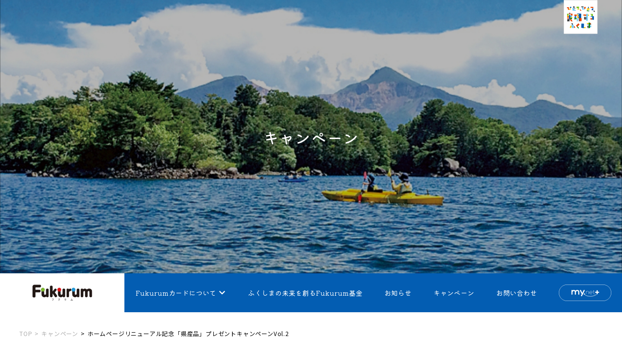

--- FILE ---
content_type: text/html; charset=UTF-8
request_url: https://fukurum.jp/campaign/661
body_size: 36194
content:
<!doctype html>
<html lang="ja">
<head>
<!-- Google Tag Manager -->
<script>(function(w,d,s,l,i){w[l]=w[l]||[];w[l].push({'gtm.start':
new Date().getTime(),event:'gtm.js'});var f=d.getElementsByTagName(s)[0],
j=d.createElement(s),dl=l!='dataLayer'?'&l='+l:'';j.async=true;j.src=
'https://www.googletagmanager.com/gtm.js?id='+i+dl;f.parentNode.insertBefore(j,f);
})(window,document,'script','dataLayer','GTM-PCZJ9FP');</script>
<!-- End Google Tag Manager -->
<meta charset="utf-8">
<meta name="viewport" content="width=device-width,initial-scale=1">
<meta name="format-detection" content="telephone=no">
<link rel="shortcut icon" href="https://fukurum.jp/wp-content/themes/fukurum/img/fav.ico">
<link rel="icon" href="https://fukurum.jp/wp-content/themes/fukurum/img/fav.ico">

<link href="https://use.fontawesome.com/releases/v5.9.0/css/all.css" rel="stylesheet">
<script src="https://ajax.googleapis.com/ajax/libs/jquery/1.11.0/jquery.min.js"></script>
<script type="text/javascript" src="https://cdn.jsdelivr.net/npm/slick-carousel@1.8.1/slick/slick.min.js"></script>
<!--[if lt IE 9]><script src="js/html5shiv.js"></script><![endif]-->
<script type="text/javascript" src="https://fukurum.jp/wp-content/themes/fukurum/js/common.js"></script>
<script type="text/javascript" src="https://fukurum.jp/wp-content/themes/fukurum/js/index.js"></script>
<title>ホームページリニューアル記念「県産品」プレゼントキャンペーンVol.2 | Fukurumカード website</title>

		<!-- All in One SEO 4.9.3 - aioseo.com -->
	<meta name="description" content="ホームページリニューアルを記念して、福島県自慢の県産品をプレゼント！ 第２弾は、浪江町にある酒蔵「鈴木酒造店」" />
	<meta name="robots" content="max-image-preview:large" />
	<link rel="canonical" href="https://fukurum.jp/campaign/661" />
	<meta name="generator" content="All in One SEO (AIOSEO) 4.9.3" />
		<meta property="og:locale" content="ja_JP" />
		<meta property="og:site_name" content="Fukurumカード website |" />
		<meta property="og:type" content="article" />
		<meta property="og:title" content="ホームページリニューアル記念「県産品」プレゼントキャンペーンVol.2 | Fukurumカード website" />
		<meta property="og:description" content="ホームページリニューアルを記念して、福島県自慢の県産品をプレゼント！ 第２弾は、浪江町にある酒蔵「鈴木酒造店」" />
		<meta property="og:url" content="https://fukurum.jp/campaign/661" />
		<meta property="og:image" content="https://fukurum.jp/wp-content/uploads/2021/08/ogp.png" />
		<meta property="og:image:secure_url" content="https://fukurum.jp/wp-content/uploads/2021/08/ogp.png" />
		<meta property="og:image:width" content="1200" />
		<meta property="og:image:height" content="600" />
		<meta property="article:published_time" content="2021-09-10T03:53:43+00:00" />
		<meta property="article:modified_time" content="2021-10-01T08:28:06+00:00" />
		<meta name="twitter:card" content="summary_large_image" />
		<meta name="twitter:title" content="ホームページリニューアル記念「県産品」プレゼントキャンペーンVol.2 | Fukurumカード website" />
		<meta name="twitter:description" content="ホームページリニューアルを記念して、福島県自慢の県産品をプレゼント！ 第２弾は、浪江町にある酒蔵「鈴木酒造店」" />
		<meta name="twitter:image" content="https://fukurum.jp/wp-content/uploads/2021/08/ogp.png" />
		<script type="application/ld+json" class="aioseo-schema">
			{"@context":"https:\/\/schema.org","@graph":[{"@type":"BreadcrumbList","@id":"https:\/\/fukurum.jp\/campaign\/661#breadcrumblist","itemListElement":[{"@type":"ListItem","@id":"https:\/\/fukurum.jp#listItem","position":1,"name":"\u30db\u30fc\u30e0","item":"https:\/\/fukurum.jp","nextItem":{"@type":"ListItem","@id":"https:\/\/fukurum.jp\/campaign#listItem","name":"\u30ad\u30e3\u30f3\u30da\u30fc\u30f3"}},{"@type":"ListItem","@id":"https:\/\/fukurum.jp\/campaign#listItem","position":2,"name":"\u30ad\u30e3\u30f3\u30da\u30fc\u30f3","item":"https:\/\/fukurum.jp\/campaign","nextItem":{"@type":"ListItem","@id":"https:\/\/fukurum.jp\/campaign\/661#listItem","name":"\u30db\u30fc\u30e0\u30da\u30fc\u30b8\u30ea\u30cb\u30e5\u30fc\u30a2\u30eb\u8a18\u5ff5\u300c\u770c\u7523\u54c1\u300d\u30d7\u30ec\u30bc\u30f3\u30c8\u30ad\u30e3\u30f3\u30da\u30fc\u30f3Vol.2"},"previousItem":{"@type":"ListItem","@id":"https:\/\/fukurum.jp#listItem","name":"\u30db\u30fc\u30e0"}},{"@type":"ListItem","@id":"https:\/\/fukurum.jp\/campaign\/661#listItem","position":3,"name":"\u30db\u30fc\u30e0\u30da\u30fc\u30b8\u30ea\u30cb\u30e5\u30fc\u30a2\u30eb\u8a18\u5ff5\u300c\u770c\u7523\u54c1\u300d\u30d7\u30ec\u30bc\u30f3\u30c8\u30ad\u30e3\u30f3\u30da\u30fc\u30f3Vol.2","previousItem":{"@type":"ListItem","@id":"https:\/\/fukurum.jp\/campaign#listItem","name":"\u30ad\u30e3\u30f3\u30da\u30fc\u30f3"}}]},{"@type":"Organization","@id":"https:\/\/fukurum.jp\/#organization","name":"Fukurum\u30ab\u30fc\u30c9 website","url":"https:\/\/fukurum.jp\/"},{"@type":"WebPage","@id":"https:\/\/fukurum.jp\/campaign\/661#webpage","url":"https:\/\/fukurum.jp\/campaign\/661","name":"\u30db\u30fc\u30e0\u30da\u30fc\u30b8\u30ea\u30cb\u30e5\u30fc\u30a2\u30eb\u8a18\u5ff5\u300c\u770c\u7523\u54c1\u300d\u30d7\u30ec\u30bc\u30f3\u30c8\u30ad\u30e3\u30f3\u30da\u30fc\u30f3Vol.2 | Fukurum\u30ab\u30fc\u30c9 website","description":"\u30db\u30fc\u30e0\u30da\u30fc\u30b8\u30ea\u30cb\u30e5\u30fc\u30a2\u30eb\u3092\u8a18\u5ff5\u3057\u3066\u3001\u798f\u5cf6\u770c\u81ea\u6162\u306e\u770c\u7523\u54c1\u3092\u30d7\u30ec\u30bc\u30f3\u30c8\uff01 \u7b2c\uff12\u5f3e\u306f\u3001\u6d6a\u6c5f\u753a\u306b\u3042\u308b\u9152\u8535\u300c\u9234\u6728\u9152\u9020\u5e97\u300d","inLanguage":"ja","isPartOf":{"@id":"https:\/\/fukurum.jp\/#website"},"breadcrumb":{"@id":"https:\/\/fukurum.jp\/campaign\/661#breadcrumblist"},"image":{"@type":"ImageObject","url":"https:\/\/fukurum.jp\/wp-content\/uploads\/2021\/09\/c4d196d57c41cacac111c358b2764471.jpg","@id":"https:\/\/fukurum.jp\/campaign\/661\/#mainImage","width":910,"height":1134},"primaryImageOfPage":{"@id":"https:\/\/fukurum.jp\/campaign\/661#mainImage"},"datePublished":"2021-09-10T12:53:43+09:00","dateModified":"2021-10-01T17:28:06+09:00"},{"@type":"WebSite","@id":"https:\/\/fukurum.jp\/#website","url":"https:\/\/fukurum.jp\/","name":"Fukurum\u30ab\u30fc\u30c9 website","inLanguage":"ja","publisher":{"@id":"https:\/\/fukurum.jp\/#organization"}}]}
		</script>
		<!-- All in One SEO -->

<link rel='dns-prefetch' href='//stats.wp.com' />
<link rel='preconnect' href='//c0.wp.com' />
<link rel="alternate" title="oEmbed (JSON)" type="application/json+oembed" href="https://fukurum.jp/wp-json/oembed/1.0/embed?url=https%3A%2F%2Ffukurum.jp%2Fcampaign%2F661" />
<link rel="alternate" title="oEmbed (XML)" type="text/xml+oembed" href="https://fukurum.jp/wp-json/oembed/1.0/embed?url=https%3A%2F%2Ffukurum.jp%2Fcampaign%2F661&#038;format=xml" />
<style id='wp-img-auto-sizes-contain-inline-css' type='text/css'>
img:is([sizes=auto i],[sizes^="auto," i]){contain-intrinsic-size:3000px 1500px}
/*# sourceURL=wp-img-auto-sizes-contain-inline-css */
</style>
<style id='wp-emoji-styles-inline-css' type='text/css'>

	img.wp-smiley, img.emoji {
		display: inline !important;
		border: none !important;
		box-shadow: none !important;
		height: 1em !important;
		width: 1em !important;
		margin: 0 0.07em !important;
		vertical-align: -0.1em !important;
		background: none !important;
		padding: 0 !important;
	}
/*# sourceURL=wp-emoji-styles-inline-css */
</style>
<style id='wp-block-library-inline-css' type='text/css'>
:root{--wp-block-synced-color:#7a00df;--wp-block-synced-color--rgb:122,0,223;--wp-bound-block-color:var(--wp-block-synced-color);--wp-editor-canvas-background:#ddd;--wp-admin-theme-color:#007cba;--wp-admin-theme-color--rgb:0,124,186;--wp-admin-theme-color-darker-10:#006ba1;--wp-admin-theme-color-darker-10--rgb:0,107,160.5;--wp-admin-theme-color-darker-20:#005a87;--wp-admin-theme-color-darker-20--rgb:0,90,135;--wp-admin-border-width-focus:2px}@media (min-resolution:192dpi){:root{--wp-admin-border-width-focus:1.5px}}.wp-element-button{cursor:pointer}:root .has-very-light-gray-background-color{background-color:#eee}:root .has-very-dark-gray-background-color{background-color:#313131}:root .has-very-light-gray-color{color:#eee}:root .has-very-dark-gray-color{color:#313131}:root .has-vivid-green-cyan-to-vivid-cyan-blue-gradient-background{background:linear-gradient(135deg,#00d084,#0693e3)}:root .has-purple-crush-gradient-background{background:linear-gradient(135deg,#34e2e4,#4721fb 50%,#ab1dfe)}:root .has-hazy-dawn-gradient-background{background:linear-gradient(135deg,#faaca8,#dad0ec)}:root .has-subdued-olive-gradient-background{background:linear-gradient(135deg,#fafae1,#67a671)}:root .has-atomic-cream-gradient-background{background:linear-gradient(135deg,#fdd79a,#004a59)}:root .has-nightshade-gradient-background{background:linear-gradient(135deg,#330968,#31cdcf)}:root .has-midnight-gradient-background{background:linear-gradient(135deg,#020381,#2874fc)}:root{--wp--preset--font-size--normal:16px;--wp--preset--font-size--huge:42px}.has-regular-font-size{font-size:1em}.has-larger-font-size{font-size:2.625em}.has-normal-font-size{font-size:var(--wp--preset--font-size--normal)}.has-huge-font-size{font-size:var(--wp--preset--font-size--huge)}.has-text-align-center{text-align:center}.has-text-align-left{text-align:left}.has-text-align-right{text-align:right}.has-fit-text{white-space:nowrap!important}#end-resizable-editor-section{display:none}.aligncenter{clear:both}.items-justified-left{justify-content:flex-start}.items-justified-center{justify-content:center}.items-justified-right{justify-content:flex-end}.items-justified-space-between{justify-content:space-between}.screen-reader-text{border:0;clip-path:inset(50%);height:1px;margin:-1px;overflow:hidden;padding:0;position:absolute;width:1px;word-wrap:normal!important}.screen-reader-text:focus{background-color:#ddd;clip-path:none;color:#444;display:block;font-size:1em;height:auto;left:5px;line-height:normal;padding:15px 23px 14px;text-decoration:none;top:5px;width:auto;z-index:100000}html :where(.has-border-color){border-style:solid}html :where([style*=border-top-color]){border-top-style:solid}html :where([style*=border-right-color]){border-right-style:solid}html :where([style*=border-bottom-color]){border-bottom-style:solid}html :where([style*=border-left-color]){border-left-style:solid}html :where([style*=border-width]){border-style:solid}html :where([style*=border-top-width]){border-top-style:solid}html :where([style*=border-right-width]){border-right-style:solid}html :where([style*=border-bottom-width]){border-bottom-style:solid}html :where([style*=border-left-width]){border-left-style:solid}html :where(img[class*=wp-image-]){height:auto;max-width:100%}:where(figure){margin:0 0 1em}html :where(.is-position-sticky){--wp-admin--admin-bar--position-offset:var(--wp-admin--admin-bar--height,0px)}@media screen and (max-width:600px){html :where(.is-position-sticky){--wp-admin--admin-bar--position-offset:0px}}

/*# sourceURL=wp-block-library-inline-css */
</style><style id='global-styles-inline-css' type='text/css'>
:root{--wp--preset--aspect-ratio--square: 1;--wp--preset--aspect-ratio--4-3: 4/3;--wp--preset--aspect-ratio--3-4: 3/4;--wp--preset--aspect-ratio--3-2: 3/2;--wp--preset--aspect-ratio--2-3: 2/3;--wp--preset--aspect-ratio--16-9: 16/9;--wp--preset--aspect-ratio--9-16: 9/16;--wp--preset--color--black: #000000;--wp--preset--color--cyan-bluish-gray: #abb8c3;--wp--preset--color--white: #ffffff;--wp--preset--color--pale-pink: #f78da7;--wp--preset--color--vivid-red: #cf2e2e;--wp--preset--color--luminous-vivid-orange: #ff6900;--wp--preset--color--luminous-vivid-amber: #fcb900;--wp--preset--color--light-green-cyan: #7bdcb5;--wp--preset--color--vivid-green-cyan: #00d084;--wp--preset--color--pale-cyan-blue: #8ed1fc;--wp--preset--color--vivid-cyan-blue: #0693e3;--wp--preset--color--vivid-purple: #9b51e0;--wp--preset--gradient--vivid-cyan-blue-to-vivid-purple: linear-gradient(135deg,rgb(6,147,227) 0%,rgb(155,81,224) 100%);--wp--preset--gradient--light-green-cyan-to-vivid-green-cyan: linear-gradient(135deg,rgb(122,220,180) 0%,rgb(0,208,130) 100%);--wp--preset--gradient--luminous-vivid-amber-to-luminous-vivid-orange: linear-gradient(135deg,rgb(252,185,0) 0%,rgb(255,105,0) 100%);--wp--preset--gradient--luminous-vivid-orange-to-vivid-red: linear-gradient(135deg,rgb(255,105,0) 0%,rgb(207,46,46) 100%);--wp--preset--gradient--very-light-gray-to-cyan-bluish-gray: linear-gradient(135deg,rgb(238,238,238) 0%,rgb(169,184,195) 100%);--wp--preset--gradient--cool-to-warm-spectrum: linear-gradient(135deg,rgb(74,234,220) 0%,rgb(151,120,209) 20%,rgb(207,42,186) 40%,rgb(238,44,130) 60%,rgb(251,105,98) 80%,rgb(254,248,76) 100%);--wp--preset--gradient--blush-light-purple: linear-gradient(135deg,rgb(255,206,236) 0%,rgb(152,150,240) 100%);--wp--preset--gradient--blush-bordeaux: linear-gradient(135deg,rgb(254,205,165) 0%,rgb(254,45,45) 50%,rgb(107,0,62) 100%);--wp--preset--gradient--luminous-dusk: linear-gradient(135deg,rgb(255,203,112) 0%,rgb(199,81,192) 50%,rgb(65,88,208) 100%);--wp--preset--gradient--pale-ocean: linear-gradient(135deg,rgb(255,245,203) 0%,rgb(182,227,212) 50%,rgb(51,167,181) 100%);--wp--preset--gradient--electric-grass: linear-gradient(135deg,rgb(202,248,128) 0%,rgb(113,206,126) 100%);--wp--preset--gradient--midnight: linear-gradient(135deg,rgb(2,3,129) 0%,rgb(40,116,252) 100%);--wp--preset--font-size--small: 13px;--wp--preset--font-size--medium: 20px;--wp--preset--font-size--large: 36px;--wp--preset--font-size--x-large: 42px;--wp--preset--spacing--20: 0.44rem;--wp--preset--spacing--30: 0.67rem;--wp--preset--spacing--40: 1rem;--wp--preset--spacing--50: 1.5rem;--wp--preset--spacing--60: 2.25rem;--wp--preset--spacing--70: 3.38rem;--wp--preset--spacing--80: 5.06rem;--wp--preset--shadow--natural: 6px 6px 9px rgba(0, 0, 0, 0.2);--wp--preset--shadow--deep: 12px 12px 50px rgba(0, 0, 0, 0.4);--wp--preset--shadow--sharp: 6px 6px 0px rgba(0, 0, 0, 0.2);--wp--preset--shadow--outlined: 6px 6px 0px -3px rgb(255, 255, 255), 6px 6px rgb(0, 0, 0);--wp--preset--shadow--crisp: 6px 6px 0px rgb(0, 0, 0);}:where(.is-layout-flex){gap: 0.5em;}:where(.is-layout-grid){gap: 0.5em;}body .is-layout-flex{display: flex;}.is-layout-flex{flex-wrap: wrap;align-items: center;}.is-layout-flex > :is(*, div){margin: 0;}body .is-layout-grid{display: grid;}.is-layout-grid > :is(*, div){margin: 0;}:where(.wp-block-columns.is-layout-flex){gap: 2em;}:where(.wp-block-columns.is-layout-grid){gap: 2em;}:where(.wp-block-post-template.is-layout-flex){gap: 1.25em;}:where(.wp-block-post-template.is-layout-grid){gap: 1.25em;}.has-black-color{color: var(--wp--preset--color--black) !important;}.has-cyan-bluish-gray-color{color: var(--wp--preset--color--cyan-bluish-gray) !important;}.has-white-color{color: var(--wp--preset--color--white) !important;}.has-pale-pink-color{color: var(--wp--preset--color--pale-pink) !important;}.has-vivid-red-color{color: var(--wp--preset--color--vivid-red) !important;}.has-luminous-vivid-orange-color{color: var(--wp--preset--color--luminous-vivid-orange) !important;}.has-luminous-vivid-amber-color{color: var(--wp--preset--color--luminous-vivid-amber) !important;}.has-light-green-cyan-color{color: var(--wp--preset--color--light-green-cyan) !important;}.has-vivid-green-cyan-color{color: var(--wp--preset--color--vivid-green-cyan) !important;}.has-pale-cyan-blue-color{color: var(--wp--preset--color--pale-cyan-blue) !important;}.has-vivid-cyan-blue-color{color: var(--wp--preset--color--vivid-cyan-blue) !important;}.has-vivid-purple-color{color: var(--wp--preset--color--vivid-purple) !important;}.has-black-background-color{background-color: var(--wp--preset--color--black) !important;}.has-cyan-bluish-gray-background-color{background-color: var(--wp--preset--color--cyan-bluish-gray) !important;}.has-white-background-color{background-color: var(--wp--preset--color--white) !important;}.has-pale-pink-background-color{background-color: var(--wp--preset--color--pale-pink) !important;}.has-vivid-red-background-color{background-color: var(--wp--preset--color--vivid-red) !important;}.has-luminous-vivid-orange-background-color{background-color: var(--wp--preset--color--luminous-vivid-orange) !important;}.has-luminous-vivid-amber-background-color{background-color: var(--wp--preset--color--luminous-vivid-amber) !important;}.has-light-green-cyan-background-color{background-color: var(--wp--preset--color--light-green-cyan) !important;}.has-vivid-green-cyan-background-color{background-color: var(--wp--preset--color--vivid-green-cyan) !important;}.has-pale-cyan-blue-background-color{background-color: var(--wp--preset--color--pale-cyan-blue) !important;}.has-vivid-cyan-blue-background-color{background-color: var(--wp--preset--color--vivid-cyan-blue) !important;}.has-vivid-purple-background-color{background-color: var(--wp--preset--color--vivid-purple) !important;}.has-black-border-color{border-color: var(--wp--preset--color--black) !important;}.has-cyan-bluish-gray-border-color{border-color: var(--wp--preset--color--cyan-bluish-gray) !important;}.has-white-border-color{border-color: var(--wp--preset--color--white) !important;}.has-pale-pink-border-color{border-color: var(--wp--preset--color--pale-pink) !important;}.has-vivid-red-border-color{border-color: var(--wp--preset--color--vivid-red) !important;}.has-luminous-vivid-orange-border-color{border-color: var(--wp--preset--color--luminous-vivid-orange) !important;}.has-luminous-vivid-amber-border-color{border-color: var(--wp--preset--color--luminous-vivid-amber) !important;}.has-light-green-cyan-border-color{border-color: var(--wp--preset--color--light-green-cyan) !important;}.has-vivid-green-cyan-border-color{border-color: var(--wp--preset--color--vivid-green-cyan) !important;}.has-pale-cyan-blue-border-color{border-color: var(--wp--preset--color--pale-cyan-blue) !important;}.has-vivid-cyan-blue-border-color{border-color: var(--wp--preset--color--vivid-cyan-blue) !important;}.has-vivid-purple-border-color{border-color: var(--wp--preset--color--vivid-purple) !important;}.has-vivid-cyan-blue-to-vivid-purple-gradient-background{background: var(--wp--preset--gradient--vivid-cyan-blue-to-vivid-purple) !important;}.has-light-green-cyan-to-vivid-green-cyan-gradient-background{background: var(--wp--preset--gradient--light-green-cyan-to-vivid-green-cyan) !important;}.has-luminous-vivid-amber-to-luminous-vivid-orange-gradient-background{background: var(--wp--preset--gradient--luminous-vivid-amber-to-luminous-vivid-orange) !important;}.has-luminous-vivid-orange-to-vivid-red-gradient-background{background: var(--wp--preset--gradient--luminous-vivid-orange-to-vivid-red) !important;}.has-very-light-gray-to-cyan-bluish-gray-gradient-background{background: var(--wp--preset--gradient--very-light-gray-to-cyan-bluish-gray) !important;}.has-cool-to-warm-spectrum-gradient-background{background: var(--wp--preset--gradient--cool-to-warm-spectrum) !important;}.has-blush-light-purple-gradient-background{background: var(--wp--preset--gradient--blush-light-purple) !important;}.has-blush-bordeaux-gradient-background{background: var(--wp--preset--gradient--blush-bordeaux) !important;}.has-luminous-dusk-gradient-background{background: var(--wp--preset--gradient--luminous-dusk) !important;}.has-pale-ocean-gradient-background{background: var(--wp--preset--gradient--pale-ocean) !important;}.has-electric-grass-gradient-background{background: var(--wp--preset--gradient--electric-grass) !important;}.has-midnight-gradient-background{background: var(--wp--preset--gradient--midnight) !important;}.has-small-font-size{font-size: var(--wp--preset--font-size--small) !important;}.has-medium-font-size{font-size: var(--wp--preset--font-size--medium) !important;}.has-large-font-size{font-size: var(--wp--preset--font-size--large) !important;}.has-x-large-font-size{font-size: var(--wp--preset--font-size--x-large) !important;}
/*# sourceURL=global-styles-inline-css */
</style>

<style id='classic-theme-styles-inline-css' type='text/css'>
/*! This file is auto-generated */
.wp-block-button__link{color:#fff;background-color:#32373c;border-radius:9999px;box-shadow:none;text-decoration:none;padding:calc(.667em + 2px) calc(1.333em + 2px);font-size:1.125em}.wp-block-file__button{background:#32373c;color:#fff;text-decoration:none}
/*# sourceURL=/wp-includes/css/classic-themes.min.css */
</style>
<link rel='stylesheet' id='fkr-reset-css' href='https://fukurum.jp/wp-content/themes/fukurum/css/reset.css?ver=6.9' type='text/css' media='all' />
<link rel='stylesheet' id='fkr-common-css' href='https://fukurum.jp/wp-content/themes/fukurum/css/common.css?ver=6.9' type='text/css' media='all' />
<link rel='stylesheet' id='fkr-lower-css' href='https://fukurum.jp/wp-content/themes/fukurum/css/lower.css?ver=6.9' type='text/css' media='all' />
<link rel='stylesheet' id='fkr-info-css' href='https://fukurum.jp/wp-content/themes/fukurum/css/info.css?ver=6.9' type='text/css' media='all' />
<link rel='stylesheet' id='fkr-wp-post-css' href='https://fukurum.jp/wp-content/themes/fukurum/wp-post.css?ver=6.9' type='text/css' media='all' />
<link rel="https://api.w.org/" href="https://fukurum.jp/wp-json/" /><link rel="alternate" title="JSON" type="application/json" href="https://fukurum.jp/wp-json/wp/v2/campaign/661" /><link rel='shortlink' href='https://fukurum.jp/?p=661' />
	<style>img#wpstats{display:none}</style>
		</head>
<body class="wp-singular campaign-template-default single single-campaign postid-661 wp-theme-fukurum" id="campaign">
	<!-- Google Tag Manager (noscript) -->
	<noscript><iframe src="https://www.googletagmanager.com/ns.html?id=GTM-PCZJ9FP"
	height="0" width="0" style="display:none;visibility:hidden"></iframe></noscript>
	<!-- End Google Tag Manager (noscript) -->
    <div id="header_wrap">		
					<div id="headline">
			<div class="image">
				<a href="https://jitsugensuru-fukushima.jp/" target="_blank" rel="nofollow">
					<img src="https://fukurum.jp/wp-content/themes/fukurum/img/common/headline_image01.png" alt="ひとつ、ひとつ、実現するふくしま">
				</a>
			</div>
            <div class="mainCopy"> 
									<h1>キャンペーン</h1>				
				            </div>
        </div>
		        <header>
            <h1 class="logo"><a href="https://fukurum.jp/"><img src="https://fukurum.jp/wp-content/themes/fukurum/img/common/logo.png" alt="Fukurum(フクラム)"></a></h1>
            <nav>
                <ul class="nav_wrap">
                    <li>
                        <dl>
                            <dt>Fukurumカードについて<i id="nav_icon" class="fas fa-chevron-down"></i></dt>
                            <dd>
                                <ul>
                                    <li><a href="https://fukurum.jp/about/">Fukurumカードについて</a></li>
                                    <li><a href="https://fukurum.jp/about/make/">カードをつくる</a></li>
									<li><a href="https://fukurum.jp/about/corporation/">法人カードのご案内</a></li>
                                    <li><a href="https://fukurum.jp/about/shop/">ふくしまファンクラブ・Fukurumカード 共通協賛店</a></li>
                                </ul>
                            </dd>
                        </dl>
                    </li>
                    <li><a href="https://fukurum.jp/fund/">ふくしまの未来を創るFukurum基金</a></li>
                    <li><a href="https://fukurum.jp/info/">お知らせ</a></li>
                    <li><a href="https://fukurum.jp/campaign/">キャンペーン</a></li>
                    <li><a href="https://fukurum.jp/contact/">お問い合わせ</a></li>
                    <li class="sp link"><a href="https://www.nissenren-sendai.or.jp/policy/index.html" target="_blank">プライバシーポリシー</a></li>
					<li>
						<a href="https://www.nissenren-sendai.or.jp/member/?a=login" target="_blank" class="mynet_link" rel="noopener">
							<img src="https://fukurum.jp/wp-content/themes/fukurum/img/common/icon_mynet.png" class="mynet_link_img_pc_tb" alt="">
							<img src="https://fukurum.jp/wp-content/themes/fukurum/img/common/icon_mynet_sp.png" class="mynet_link_img_sp" width="240" alt="">
						</a>
					</li>
                </ul>
                <ul class="sp sns">
                    <li><a href="https://www.facebook.com/fukurum/" target="_blank"><img src="https://fukurum.jp/wp-content/themes/fukurum/img/common/sns_icon_facebook.png" alt="Facebook"></a></li>
                    <li><a href="https://twitter.com/Fukurum1" target="_blank"><img src="https://fukurum.jp/wp-content/themes/fukurum/img/common/sns_icon_x.png" alt="Twitter"></a></li>
                </ul>
            </nav>
			<div class="image">
				<a href="https://jitsugensuru-fukushima.jp/" target="_blank" rel="nofollow">
					<img src="https://fukurum.jp/wp-content/themes/fukurum/img/common/headline_image01_sp.png" alt="ひとつ、ひとつ、実現するふくしま">
				</a>
			</div>
            <p class="menu_btn_wrap"><span class="menu_btn"></span></p>
        </header>
    </div><div id="contents">

        <div id="breadcrumb">
            <ul class="contents_inner clearfix">
                <li><a href="https://fukurum.jp/">TOP</a></li>
                <li><a href="https://fukurum.jp/campaign">キャンペーン</a></li>
				<li>ホームページリニューアル記念「県産品」プレゼントキャンペーンVol.2</li>
            </ul>
        </div>

        <section id="detail_lower">
			<div class="contents_inner">
			<p class="figure">
	<img width="449" height="560" src="https://fukurum.jp/wp-content/uploads/2021/09/c4d196d57c41cacac111c358b2764471-449x560.jpg" class="attachment-large size-large wp-post-image" alt="" decoding="async" fetchpriority="high" srcset="https://fukurum.jp/wp-content/uploads/2021/09/c4d196d57c41cacac111c358b2764471-449x560.jpg 449w, https://fukurum.jp/wp-content/uploads/2021/09/c4d196d57c41cacac111c358b2764471-203x253.jpg 203w, https://fukurum.jp/wp-content/uploads/2021/09/c4d196d57c41cacac111c358b2764471-768x957.jpg 768w, https://fukurum.jp/wp-content/uploads/2021/09/c4d196d57c41cacac111c358b2764471.jpg 910w" sizes="(max-width: 449px) 100vw, 449px" /></p>

<h2>ホームページリニューアル記念「県産品」プレゼントキャンペーンVol.2</h2>
<div class="date">
	<time>2021/09/10</time>
</div>
<div id="wp_post_content" class="txt_box line">
	<h3>ホームページリニューアルを記念して、福島県自慢の県産品をプレゼント！</h3>
<p>第２弾は、浪江町にある酒蔵「鈴木酒造店」の浪江蔵醸造酒【磐城寿 純米吟醸 ランドマーク 錨揚げ!!<strong>】</strong>720mlを、9月30日(木)までに、Fukurumカードで1万円以上ご利用の方6名さまへプレゼント※します。</p>
<p>※エントリー不要、自動抽選。当選の連絡は商品の発送をもって代えさせて頂きます。</p>
<p>▼Fukurumカードをお持ちでない方はトップページ「Fukurumカードについて」→「Fukurumカードをつくる」からお申込ください（年会費永久無料）</p>
<h4>鈴木酒造店 代表取締役 鈴木大介氏からのメッセージ</h4>
<p><iframe title="鈴木酒造店 代表取締役 鈴木大介氏からのメッセージ" width="500" height="281" src="https://www.youtube.com/embed/AcL6juHUdb0?feature=oembed" frameborder="0" allow="accelerometer; autoplay; clipboard-write; encrypted-media; gyroscope; picture-in-picture; web-share" referrerpolicy="strict-origin-when-cross-origin" allowfullscreen></iframe></p>
<p>（商品説明）磐城寿 純米吟醸 ランドマーク 錨揚げ!!</p>
<p>原料米：福島県浪江町産「コシヒカリ」55％扁平精米（福島県酒造組合自主基準10bq/玄米kgの全袋検査クリア)　取水地：福島県浪江町小野田取水場/請戸本蔵の井水と同じ高瀬川水系）精米歩合：５５％　アルコール分：１５％　酵母：協会6号　分析値-1,15.5,1.4</p>
<p>浪江町の新蔵では仕込み作業が一巡し、いよいよ新浪江蔵100％の仕込みが開始。最初のお酒「機関始動」に続き、蔵の船出をイメージした「錨揚げ!!（びょうあげ）」。新蔵での酒造り再開を船出に例えて浪江町の原料と水で醸されたお酒です。海の男酒と言われる磐城壽らしく、請戸港で水揚げされる魚と相性抜群です。</p>
</div>						<a class="back_linkbtn" href="https://fukurum.jp/campaign">キャンペーン一覧へ戻る</a>
			</div>
        </section>
    </div>
<div id="pagetop"></div>

    <footer>
        <div class="left">
            <div class="left_wrap">
                <h1 class="logo"><a href="https://fukurum.jp/"><img src="https://fukurum.jp/wp-content/themes/fukurum/img/common/logo.png" alt="Fukurum(フクラム)"></a></h1>
                <p class="fukurum">Fukurumカード推進協議会</p>
                <p>TEL.024-961-9261(平日10:00〜17:00/(株)日専連ライフサービス受付)<br>
                Fukurumカード推進協議会は福島県、(公財)福島県観光物産交流協会、(株)日専連ライフサービスで構成されております</p>
            </div>
        </div>
        <div class="right">
            <div class="right_wrap">
                <div class="footerMenu">
                    <ul>
                        <li><a href="https://fukurum.jp/about/">Fukurumカードについて</a>
                            <ul>
                                <li><a href="https://fukurum.jp/make/">カードをつくる</a></li>
								<li><a href="https://fukurum.jp/about/corporation/">法人カードのご案内</a></li>
                                <li><a href="https://fukurum.jp/about/shop/">ふくしまファンクラブ・<br class="pc">Fukurumカード 共通協賛店</a></li>
                            </ul>
                        </li>
                        <li><a href="https://fukurum.jp/fund/">ふくしまの未来を創るFukurum基金</a></li>
                    </ul>
                    <ul>
                        <li><a href="https://fukurum.jp/info/">お知らせ</a></li>
                        <li><a href="https://fukurum.jp/campaign/">キャンペーン</a></li>
                        <li><a href="https://fukurum.jp/contact/">お問い合わせ</a></li>
                        <li class="link"><a href="https://www.nissenren-sendai.or.jp/policy/index.html" target="_blank">プライバシーポリシー</a></li>
                    </ul>
                    <ul class="sns">
                        <li><a href="https://www.facebook.com/fukurum/" target="_blank"><img src="https://fukurum.jp/wp-content/themes/fukurum/img/common/sns_icon_facebook.png" alt="Facebook"></a></li>
                        <li><a href="https://x.com/Fukurum_01" target="_blank"><img src="https://fukurum.jp/wp-content/themes/fukurum/img/common/sns_icon_x.png" alt="X"></a></li>
                    </ul>
                </div>
                <small>Copyright &copy; Nissenren Life Service Co. All Rights Reserved.</small>
            </div>
        </div>
    </footer>
			<script>
		$(function() {
			$('#wp_post_content iframe').each(function() {
				$(this).parent().addClass('youtube');
				$(this).parent().wrap('<div class="iframe_wrap">');
			});
		});
	</script>	
<script src="https://cdnjs.cloudflare.com/ajax/libs/object-fit-images/3.2.4/ofi.min.js"></script>
<script>
	$(function () {
		objectFitImages('.ofi-img');
	});
</script>
<script type="speculationrules">
{"prefetch":[{"source":"document","where":{"and":[{"href_matches":"/*"},{"not":{"href_matches":["/wp-*.php","/wp-admin/*","/wp-content/uploads/*","/wp-content/*","/wp-content/plugins/*","/wp-content/themes/fukurum/*","/*\\?(.+)"]}},{"not":{"selector_matches":"a[rel~=\"nofollow\"]"}},{"not":{"selector_matches":".no-prefetch, .no-prefetch a"}}]},"eagerness":"conservative"}]}
</script>
<script type="text/javascript" id="jetpack-stats-js-before">
/* <![CDATA[ */
_stq = window._stq || [];
_stq.push([ "view", {"v":"ext","blog":"197123802","post":"661","tz":"9","srv":"fukurum.jp","j":"1:15.4"} ]);
_stq.push([ "clickTrackerInit", "197123802", "661" ]);
//# sourceURL=jetpack-stats-js-before
/* ]]> */
</script>
<script type="text/javascript" src="https://stats.wp.com/e-202605.js" id="jetpack-stats-js" defer="defer" data-wp-strategy="defer"></script>
<script id="wp-emoji-settings" type="application/json">
{"baseUrl":"https://s.w.org/images/core/emoji/17.0.2/72x72/","ext":".png","svgUrl":"https://s.w.org/images/core/emoji/17.0.2/svg/","svgExt":".svg","source":{"concatemoji":"https://fukurum.jp/wp-includes/js/wp-emoji-release.min.js?ver=6.9"}}
</script>
<script type="module">
/* <![CDATA[ */
/*! This file is auto-generated */
const a=JSON.parse(document.getElementById("wp-emoji-settings").textContent),o=(window._wpemojiSettings=a,"wpEmojiSettingsSupports"),s=["flag","emoji"];function i(e){try{var t={supportTests:e,timestamp:(new Date).valueOf()};sessionStorage.setItem(o,JSON.stringify(t))}catch(e){}}function c(e,t,n){e.clearRect(0,0,e.canvas.width,e.canvas.height),e.fillText(t,0,0);t=new Uint32Array(e.getImageData(0,0,e.canvas.width,e.canvas.height).data);e.clearRect(0,0,e.canvas.width,e.canvas.height),e.fillText(n,0,0);const a=new Uint32Array(e.getImageData(0,0,e.canvas.width,e.canvas.height).data);return t.every((e,t)=>e===a[t])}function p(e,t){e.clearRect(0,0,e.canvas.width,e.canvas.height),e.fillText(t,0,0);var n=e.getImageData(16,16,1,1);for(let e=0;e<n.data.length;e++)if(0!==n.data[e])return!1;return!0}function u(e,t,n,a){switch(t){case"flag":return n(e,"\ud83c\udff3\ufe0f\u200d\u26a7\ufe0f","\ud83c\udff3\ufe0f\u200b\u26a7\ufe0f")?!1:!n(e,"\ud83c\udde8\ud83c\uddf6","\ud83c\udde8\u200b\ud83c\uddf6")&&!n(e,"\ud83c\udff4\udb40\udc67\udb40\udc62\udb40\udc65\udb40\udc6e\udb40\udc67\udb40\udc7f","\ud83c\udff4\u200b\udb40\udc67\u200b\udb40\udc62\u200b\udb40\udc65\u200b\udb40\udc6e\u200b\udb40\udc67\u200b\udb40\udc7f");case"emoji":return!a(e,"\ud83e\u1fac8")}return!1}function f(e,t,n,a){let r;const o=(r="undefined"!=typeof WorkerGlobalScope&&self instanceof WorkerGlobalScope?new OffscreenCanvas(300,150):document.createElement("canvas")).getContext("2d",{willReadFrequently:!0}),s=(o.textBaseline="top",o.font="600 32px Arial",{});return e.forEach(e=>{s[e]=t(o,e,n,a)}),s}function r(e){var t=document.createElement("script");t.src=e,t.defer=!0,document.head.appendChild(t)}a.supports={everything:!0,everythingExceptFlag:!0},new Promise(t=>{let n=function(){try{var e=JSON.parse(sessionStorage.getItem(o));if("object"==typeof e&&"number"==typeof e.timestamp&&(new Date).valueOf()<e.timestamp+604800&&"object"==typeof e.supportTests)return e.supportTests}catch(e){}return null}();if(!n){if("undefined"!=typeof Worker&&"undefined"!=typeof OffscreenCanvas&&"undefined"!=typeof URL&&URL.createObjectURL&&"undefined"!=typeof Blob)try{var e="postMessage("+f.toString()+"("+[JSON.stringify(s),u.toString(),c.toString(),p.toString()].join(",")+"));",a=new Blob([e],{type:"text/javascript"});const r=new Worker(URL.createObjectURL(a),{name:"wpTestEmojiSupports"});return void(r.onmessage=e=>{i(n=e.data),r.terminate(),t(n)})}catch(e){}i(n=f(s,u,c,p))}t(n)}).then(e=>{for(const n in e)a.supports[n]=e[n],a.supports.everything=a.supports.everything&&a.supports[n],"flag"!==n&&(a.supports.everythingExceptFlag=a.supports.everythingExceptFlag&&a.supports[n]);var t;a.supports.everythingExceptFlag=a.supports.everythingExceptFlag&&!a.supports.flag,a.supports.everything||((t=a.source||{}).concatemoji?r(t.concatemoji):t.wpemoji&&t.twemoji&&(r(t.twemoji),r(t.wpemoji)))});
//# sourceURL=https://fukurum.jp/wp-includes/js/wp-emoji-loader.min.js
/* ]]> */
</script>
</body>
</html>


--- FILE ---
content_type: text/css
request_url: https://fukurum.jp/wp-content/themes/fukurum/css/common.css?ver=6.9
body_size: 15525
content:
@charset "UTF-8";

@import url('https://fonts.googleapis.com/css2?family=Kiwi+Maru:wght@400;500&family=Noto+Sans+JP:wght@400;500&display=swap');

/*-----------------------------------

	base

-----------------------------------*/
html {
    overflow-y: auto;
    -webkit-text-size-adjust: 100%;
    -ms-text-size-adjust: 100%;
    font-size: 62.5%;
	overflow-x: hidden;
}
body {
	font-size: 16px;
    font-size: 1.6em;
    font-family: 'Noto Sans JP', sans-serif;
	color: #000000;
    line-height: 2.4em;
	letter-spacing:0.05em;
	font-weight: 400;
	background: #ffffff;
	margin:0 !important;
	width: 100%;
	overflow: hidden;
	box-sizing: border-box;
}
*, *:before, *:after {
    -webkit-box-sizing: border-box;
       -moz-box-sizing: border-box;
         -o-box-sizing: border-box;
        -ms-box-sizing: border-box;
            box-sizing: border-box;
}
.contents_inner{
	width: 1200px;
	margin: 0 auto;
}
img {
    max-width: 100%;
    height: auto;
}
a, a:link, a:visited {
    color: #000000;
	text-decoration:none;
    cursor: pointer;
}
a:hover {
    opacity: 0.6;
	text-decoration:none;
}
.sp{
	display:none;
}
.tb {
    display: none;
}
.pc{
	display:block;
}
.left{
	float: left;
}
.right{
	float: right;
}
@media screen and (max-width: 1200px) {
	.contents_inner{
		width: 95%;
		margin: 0 auto;
	}
}
@media screen and (max-width: 840px) {
    .pc {
        display: none;
    }
    .tb {
        display: block;
    }
}
@media screen and (max-width: 640px) {
	body {
		font-size: 14px;
		font-size: 1.4em;
		line-height: 1.8em;
		font-weight: normal;
		letter-spacing: 0.05rem;
		padding-top: 40px;
	}
    .tb {
        display: none;
    }
	.sp{
		display:block;
	}
}

/*-----------------------------------

	clearfix

-----------------------------------*/
.clearfix:after {
    content: ".";
    display: block;
    height: 0;
    clear: both;
    visibility: hidden;
}
.clearfix {
    display: inline-block;
}
* html .clearfix {
    height: 1%;
}
.clearfix {
    display: block;
}
/*-----------------------------------

	header

-----------------------------------*/
#header_wrap {
    position: relative;
}
#header_wrap #headline {
	position: relative;
}
#header_wrap #headline .mainCopy {
    position: absolute;
    width: 100%;
    height: 660px;
    top: 0;
    left: 0;
    right: 0;
    margin: auto;
}
#header_wrap #headline .image {
    width: 70px;
    height: 70px;
    position: absolute;
    top: 0;
    right: 50px;
	z-index: 10;
/*	border: 1px solid #D7D7D7;*/
/*	border: 2px solid #D7D7D7;*/
}
header .image {
	display: none;
}
header {
    width: 100%;
    display:-webkit-box;
  	display:-ms-flexbox;
  	display:flex;
}
header .logo {
    width: 20%;
}
header .logo a{
    display:-webkit-box;
  	display:-ms-flexbox;
  	display:flex;
    -webkit-box-pack: center;
	-ms-flex-pack: center;
	justify-content: center;
    -webkit-box-align: center;
	-ms-flex-align: center;
	align-items: center;
    height: 80px;
}
header .logo a img {
    width: 124px;
}
header nav {
    width: 80%;
    background: #035db2;
    font-family: 'Kiwi Maru', serif;
}
header nav .nav_wrap {
    display:-webkit-box;
  	display:-ms-flexbox;
  	display:flex;
    -ms-flex-pack: distribute;
	justify-content: space-around;	
}
header nav .nav_wrap li {

}
header nav .nav_wrap li a{
    display: block;
    padding: 33px 0;
    color: #fff;
    line-height: 1;
    font-size: 14px;
    letter-spacing: 0;
}
header nav .nav_wrap li a.mynet_link img.mynet_link_img_sp {
	display: none;
}
header nav .nav_wrap li a.mynet_link {
	padding: 23px 0;
}
header nav .nav_wrap li a.mynet_link img {
	height: 34px;
}
header nav .nav_wrap li dl dt{
    padding: 33px 20px 33px 0;
    line-height: 1;
    font-size: 14px;
    letter-spacing: 0;
    position: relative;
    color: #fff;
}
header nav .nav_wrap li dl dt:hover{
    cursor: pointer;
}
header nav .nav_wrap li dl dt #nav_icon{
    width: 14px;
    height: 14px;
    fill: #fff;
    position: absolute;
    top: 33px;
    right:0;
    -webkit-transition: all .15s linear;
    -moz-transition: all .15s linear;
    -o-transition: all .15s linear;
    transition: all .15s linear;
}
header nav .nav_wrap li dl dt.open #nav_icon{
    -webkit-transform: rotate(180deg);
    transform: rotate(180deg);
}
header nav .nav_wrap li dl dd a {
    padding: 0 0 20px 0;
    line-height: 1;
}
@media screen and (max-width: 1050px) {
    header .logo a img{
        width: 80%;
    }	
    header nav .nav_wrap li a{
        padding: 34px 0;
        font-size: 12px;
    }
	header nav .nav_wrap li a.mynet_link {
		padding: 27px 0;
	}
	header nav .nav_wrap li a.mynet_link img {
		height: 26px;
	}
    header nav .nav_wrap li dl dt{
        padding: 34px 15px 34px 0;
        font-size: 12px;
    }
    header nav .nav_wrap li dl dt #nav_icon{
        width: 10px;
        height: 10px;
        top: 34px;
        font-size: 12px;
    }
}
@media screen and (max-width: 840px) {
    header .logo a img{
        width: 80%;
    }
    header nav .nav_wrap li a{
        padding: 35px 0;
        font-size: 10px;
    }
	header nav .nav_wrap li a.mynet_link {
		padding: 27px 0;
	}
	header nav .nav_wrap li dl dt{
        padding: 35px 15px 35px 0;
        font-size: 10px;
    }
    header nav .nav_wrap li dl dt #nav_icon{
        width: 10px;
        height: 10px;
        top: 35px;
        font-size: 10px;
    }
}
@media screen and (max-width: 750px) {
    #header_wrap {
        position: relative;
    }
    #header_wrap #headline .mainCopy {
/*
        width: 100%;
        height: 0;
        padding-top: 48.3606%;
        margin-top: 40px;
        position: absolute;
*/
    }
	#header_wrap #headline .image {
		display: none;
	}
    header .image {
		display: block;
		position: absolute;
        width: 40px;
        height: 40px;
        top: 0;       
        right: 40px;
/*		border: 2px solid #CFCFCF;*/
/*		border: 2px solid #D7D7D7;*/
    }
    .menu_btn_wrap {
		width: 40px;
		height: 40px;
		cursor:pointer;
		background: #035db2;
		position: absolute;
		top: 0;
		right: 0;
		z-index: 999;
	}
	.menu_btn {
		width: 14px;
		height: 14px;
		display: block;
		position: absolute;
		top: 13px;
		right: 13px;
		background: #FFF;
		border-top: 6px solid #035db2;
		border-bottom: 6px solid #035db2;
		box-sizing: border-box;
		-moz-transition: all 0.3s;
		-webkit-transition: all 0.3s;
		transition: all 0.3s;
		z-index:999;
	}
	.menu_btn:before {
		content:'';
		position:absolute;
		width: 14px;
		height: 2px;
		background: #FFF;
		top:-6px;
		-moz-transition:all 0.3s;
		-webkit-transition:all 0.3s;
		transition:all 0.3s;
	}
	.menu_btn:after {
		content:'';
		position:absolute;
		width: 14px;
		height: 2px;
		background: #FFF;
		bottom:-6px;
		-moz-transition:all 0.3s;
		-webkit-transition:all 0.3s;
		transition:all 0.3s;
	}
	.menu_btn.active {
		background:#035db2;
	}
	.menu_btn.active:before{
		-moz-transform:rotate(-135deg);
		-webkit-transform:rotate(-135deg);
		transform:rotate(-135deg);
		top:0;
		right:0;
	}
	.menu_btn.active:after {
		-moz-transform:rotate(135deg);
		-webkit-transform:rotate(135deg);
		transform:rotate(135deg);
		bottom:0;
		right:0;
	}
    header {
        position: fixed;
        width: 100%;
        top: 0;
        left: 0;
        background: #fff;
        -webkit-box-pack: center;
        -ms-flex-pack: center;
        justify-content: center;
        height: 40px;
        z-index: 999;
    }
    header .logo {
        width: auto;
    }
    header .logo a{
        width: 100%;
        height: 40px;
    }
    header .logo a img{
        width: 80px;
    }
    header nav {
		width: 100%;
		height: 100%;
		overflow: auto;
		-webkit-overflow-scrolling: touch;
		position: fixed;
		top:40px;
		right: -100%;
		padding: 50px 0;
		display:inline-block;
		z-index: 999;
		box-sizing: border-box;
		-webkit-overflow-scrolling: touch;
		transition: 0.3s;
		-webkit-transition: 0.3s;
		-moz-transition: 0.3s;
		-o-transition: 0.3s;
		-ms-transition: 0.3s;
	}
	header nav.toggle{
		right: 0 !important;
	}
    header nav .nav_wrap {
        -webkit-box-orient: vertical;
      	-webkit-box-direction: normal;
      	-ms-flex-direction: column;
      	flex-direction: column;
        width: 250px;
        margin: 0 auto;
    }
    header nav .nav_wrap > li {
        padding-bottom: 30px;
    }
    header nav .nav_wrap li a{
        padding: 0;
        font-size: 14px;
    }
	header nav .nav_wrap li a.mynet_link {
		padding: 0;
	}
	header nav .nav_wrap li a.mynet_link img.mynet_link_img_pc_tb {
		display: none;
	}
	header nav .nav_wrap li a.mynet_link img.mynet_link_img_sp {
		display: block;
	}
	header nav .nav_wrap li a.mynet_link img {
		height: auto;
	}
    header nav .nav_wrap li dl dt{
        padding: 0 20px 0 0;
        display: inline-block;
        font-size: 14px;
    }
    header nav .nav_wrap li dl dt #nav_icon{
        top: 0;
        font-size: 14px;
        width: 14px;
        height: 14px;
    }
    header nav .nav_wrap li dl dd ul {
        padding-top: 15px;
        padding: 20px 0 0 20px;
    }
    header nav .nav_wrap li dl dd ul li:not(:last-child) {
        padding-bottom: 20px;
    }
    header nav .nav_wrap li dl dd a {
        padding: 0;
    }
    header nav .nav_wrap li.link a::after {
        content: "";
        width: 14px;
        height: 14px;
        background: url(../img/common/icon_link.png);
        background-size: contain;
        display: inline-block;
        vertical-align: middle;
        margin-left: 5px;
    }
    header nav .sns {
        display:-webkit-box;
      	display:-ms-flexbox;
      	display:flex;
        -webkit-box-pack: center;
    	-ms-flex-pack: center;
    	justify-content: center;
/*        margin-top: 20px;*/
    }
    header nav .sns li {
        width: 22px;
    }
    header nav .sns li:first-child {
        margin-right: 10px;
    }
}
/*-----------------------------------

	pagetop

-----------------------------------*/
#pagetop{
    position: fixed;
    right: 15px;
    bottom: 80px;
    cursor: pointer;
    z-index: 999;
    width: 50px;
    height: 50px;
    background: #035db2;
    border: 1px solid #fff;
    border-radius: 50%;
    transition-duration: 0.3s;
    -moz-transition-duration: 0.3s;
    -ms-transition-duration: 0.3s;
    -o-transition-duration: 0.3s;
    -webkit-transition-duration: 0.3s;
}
#pagetop:after{
	display: block;
	position: absolute;
	top: 50%;
	left: 50%;
	transform: translate(-50%, -50%);
    font-size: 21px;
	color:#fff;
    font-family: "Font Awesome 5 Free";
    content: '\f077';
    font-weight: bold;
	text-align: center;
}
#pagetop:hover:before{
    background: #035db2;
}
@media screen and (max-width: 640px) {
    #pagetop{
		width: 40px;
		height: 40px;
        position: fixed;
        right: 20px;
        bottom: 50px;
    }
	#pagetop:after {
        font-size: 18px;
    }
}

/*-----------------------------------

	footer

-----------------------------------*/
footer {
    display:-webkit-box;
  	display:-ms-flexbox;
  	display:flex;
}
footer .left {
    width: 50%;
    background: #fff;
    padding-top: 30px;
}
footer .left .left_wrap {
    max-width: 600px;
    width: 95%;
    margin: 0 0 0 auto;
    padding-right: 70px;
}
footer .left .logo {
    width: 195px;
    margin-bottom: 20px;
}
footer .left .fukurum {
    font-family: 'Kiwi Maru', serif;
    margin-bottom: 15px;
}
footer .left p {
    font-size: 12px;
    line-height: 1.4;
}
footer .right {
    width: 50%;
    background: #035db2;
    padding-top: 50px;
    padding: 30px 0 30px;
    color: #fff;
}
footer .right .right_wrap{
    max-width: 600px;
    width: 95%;
    margin: 0 auto 0 0;
    padding-left: 70px;
}
footer .right a {
    color: #fff;
    font-family: 'Kiwi Maru', serif;
    font-size: 13px;
    letter-spacing: 0;
    line-height: 1;
}
footer .right .footerMenu {
    display:-webkit-box;
  	display:-ms-flexbox;
  	display:flex;
    -ms-flex-wrap: wrap;
  	flex-wrap: wrap;
}
footer .right .footerMenu li {
    line-height: 1.8;
}
footer .right .footerMenu li > ul {
    width: 100% !important;
}
footer .right .footerMenu li > ul li {
    padding-left: 15px;
    position: relative;
    /*line-height: 0;*/
}
footer .right .footerMenu li > ul li a {
   /* line-height: 1;
    display: block;
    padding: 5px 0;*/
}
footer .right .footerMenu li > ul li::before {
    content: "";
    position: absolute;
    width: 5px;
    height: 1px;
    background: #fff;
    left: 0;
    top: 16px;   
}
footer .right .footerMenu ul:not(:last-child) {
    margin-right: 20px;
}
footer .right .footerMenu li.link a::after {
    content: "";
    width: 12px;
    height: 12px;
    background: url(../img/common/icon_link.png);
    background-size: contain;
    display: inline-block;
    vertical-align: middle;
    margin-left: 5px;
}
footer .right .footerMenu .sns {
    display:-webkit-box;
  	display:-ms-flexbox;
  	display:flex;
    -webkit-box-align: end;
	-ms-flex-align: end;
	align-items: flex-end;
}
footer .right .footerMenu .sns li {
    width: 23px;
}
footer .right .footerMenu .sns li:first-child {
    margin-right: 10px;
}
footer .right .footerMenu .sns li a {
    display: block;
}
footer .right small {
    line-height: 1.4;
    font-size: 10px;
    display: block;
    margin-top: 20px;
    text-align: right;
}
@media screen and (max-width: 1200px) {
    footer .left .left_wrap {
        padding-right: 40px;
    }
    footer .right .right_wrap {
        padding-left: 40px;
    }
    footer .right a {
        font-size: 12px;
    }
    footer .right .footerMenu ul:first-child {
        width: 60%;
    }
    footer .right .footerMenu ul:nth-child(2) {
        width: 40%;
    }
    footer .right .footerMenu ul:not(:last-child) {
        margin-right: 0;
    }
    footer .right .footerMenu .sns {
        width: 100%;
        margin-top: 10px;
        -webkit-box-pack: end;
    	-ms-flex-pack: end;
    	justify-content: flex-end;
    }
}
@media screen and (max-width: 840px) {
    footer {
        -webkit-box-orient: vertical;
      	-webkit-box-direction: normal;
      	-ms-flex-direction: column;
      	flex-direction: column;
    }
    footer .left {
        width: 100%;
        padding: 30px 0;
    }
    footer .left .left_wrap {
		width:90%;
        margin:0 auto;
        padding-right: 0;
        text-align: center;
    }
	footer .left p {
		line-height: 24px;
	}
    footer .left .logo {
        display: block;
        margin: 0 auto 20px;
    }
    footer .right {
        width: 100%;
        padding: 30px 0 20px;
    }
    footer .right .right_wrap {
        margin:0 auto;
        padding-left: 0;
    }
    footer .right .footerMenu {
        -webkit-box-orient: vertical;
      	-webkit-box-direction: normal;
      	-ms-flex-direction: column;
      	flex-direction: column;
        max-width: 220px;
        width: 100%;
        margin: 0 auto;
    }
    footer .right .footerMenu ul:first-child {
        width: 100%;
    }
    footer .right .footerMenu ul:nth-child(2) {
        width: 100%;
    }
    footer .right .footerMenu .sns {
        -webkit-box-pack: center;
    	-ms-flex-pack: center;
    	justify-content: center;
    }
    footer .right small {
        text-align: center;
    }
	footer .left .fukurum {
		font-size:16px;
		font-weight: 500;
		line-height:32px;
		margin-bottom: 5px;
	}
}
@media screen and (max-width: 640px) {
    footer .left {
        padding: 20px 0;
    }
    footer .left .logo {
        width: 108px;
        margin: 0 auto 20px;
    }
    footer .left p {
        font-size: 10px;
    }
    footer .right .footerMenu li > ul li::before {       
        top: 13px;   
    }
}


--- FILE ---
content_type: text/css
request_url: https://fukurum.jp/wp-content/themes/fukurum/css/lower.css?ver=6.9
body_size: 1431
content:
@charset "UTF-8";

/*-----------------------------------

	headline

-----------------------------------*/
#headline {
    width: 100%;
    height: 0;
    padding-top: 43.9075%;
    position: relative;
}
#headline .mainCopy {
    height: 44vw !important;
}
#headline .mainCopy h1 {
    position: absolute;
    font-size: 32px;
    line-height: 1;
    height: 32px;
    text-align: center;
    top: 0;
    bottom: 0;
    left: 0;
    right: 0;
    margin: auto;
    color: #fff;
    font-weight: 500;
    font-family: 'Kiwi Maru', serif;
}
@media screen and (max-width: 840px) {
    #headline .mainCopy {
        margin-top: 0 !important;
        padding-top: 43.9075% !important;
    }
}
@media screen and (max-width: 640px) {
    #headline {
        padding-top: 60%;
/*        margin-top: 40px !important;*/
    }
    #headline .mainCopy {
        padding-top: 60% !important;
    }
    #headline .mainCopy h1 {
        font-size: 22px;
        height: 22px;
    }
}
/*-----------------------------------

	breadcrumb

-----------------------------------*/
#breadcrumb {
    padding: 25px 0;
    font-size: 12px;
}
#breadcrumb ul li {
    float: left;
}
#breadcrumb ul li::after {
    content: ">";
    margin: 0 5px;
    color: #adadad;
}
#breadcrumb ul li:last-child::after {
    content: "";
    margin: 0;
}
#breadcrumb ul li:nth-last-child(2)::after {
    color: #000;
}
#breadcrumb ul li a{
    color: #adadad;
}
@media screen and (max-width: 640px) {
    #breadcrumb {
        padding: 15px 0;
    }
}


--- FILE ---
content_type: text/css
request_url: https://fukurum.jp/wp-content/themes/fukurum/css/info.css?ver=6.9
body_size: 7293
content:
@charset "UTF-8";

/*-----------------------------------

	headline

-----------------------------------*/
#info #headline {
    background: url(../img/info/info_headline_bg.jpg) no-repeat center;
    background-size: cover;
}
#campaign #headline {
	background: url(../img/campaign/campaign_headline_bg.jpg) no-repeat center;
    background-size: cover;
}
/*-----------------------------------

	info_block

-----------------------------------*/
#info_block {
    padding: 50px 0 0 0;
}
#info_block .ornament {
	margin-top:80px;
}
#info_block .ornament .contents_inner {
    position: relative;
}
#info_block .ornament_img {
    position: absolute;
    bottom: 0;
    right: 0;
    width: 93px;
}

#info_block h2 {
    color: #035db2;
    line-height: 1;
    font-size: 46px;
    font-weight: 500;
    font-family: 'Kiwi Maru', serif;
    margin-bottom: 30px;
}
#info_block .news_list {
    display:-webkit-box;
  	display:-ms-flexbox;
  	display:flex;    
	-webkit-box-orient:horizontal;
	-webkit-box-direction:normal;
	-ms-flex-flow:row wrap;
	flex-flow:row wrap;
}
#info_block .news_list article {
    width: 31%;
	margin-bottom:70px;
	margin-left: 3.5%;
}
#info_block .news_list article:first-of-type,
#info_block .news_list article:nth-of-type(3n + 1) {
	margin-left: 0;
}
#info_block .news_list .imageArea {
    width: 100%;
    height: 0;
    padding-top: 73.2064%;
    position: relative;
    border-radius: 15px;
    overflow: hidden;
    background: #f3f1e9 url(../img/index/news_img_bg.png) no-repeat center;
    background-size: 45%;
    margin-bottom: 20px;
}
#info_block .news_list .imageArea img{
    position: absolute;
    width: 100%;
    height: 100%;
    object-fit: cover;
	object-position: bottom;
    font-family: 'object-fit: cover; object-position: bottom;';
    top: 0;
    bottom: 0;
    margin: auto;
}
#info_block .news_list .imageArea span {
    background: #035db2;
    color: #fff;
    font-size: 13px;
    font-weight: 700;
    display: block;
    width: 100%;
    text-align: center;
    border-radius: 0 0 15px 15px;
    line-height: 1;
    padding: 10px 0;
    position: absolute;
    bottom: 0;
    left: 0;
}
#info_block .news_list .textArea .title {
    line-height: 1.6;
    height: 3em;
    overflow: hidden;
    margin-bottom: 10px;
}
#info_block .news_list .textArea .date {
    color: #adadad;
   /* line-height: 1;*/
    font-size: 14px;
}
@media screen and (max-width: 1200px) { 
	#info_block .contents_inner {
		width:90%;
	}
}
@media screen and (max-width: 840px) {    
    #info_block .news_list article {
        width: 48%;
		margin-left: 4% !important;
        margin-bottom: 20px;
    }    
	#info_block .news_list article:nth-of-type(odd) {
		margin-left: 0 !important;
	}
}
@media screen and (max-width: 640px) {
	
    #info_block {
        padding: 30px 0;
    }
    #info_block h2 {
        font-size: 26px;
        margin-bottom: 20px;
    }
	#info_block .news_list article {
		width: 48%;
		margin-bottom: 30px;
	}
    #info_block .news_list .imageArea span {
        font-size: 12px;
        padding: 5px 0;
    }
    #info_block .news_list .textArea .title {
        font-size: 10px;
    }
    #info_block .news_list .textArea .date {
        font-size: 10px;
    }
}

/*-- pagination --*/
#pagination {
    text-align: center;
}
#pagination ul {
    letter-spacing: -.4em;
}
#pagination ul li {
    display: inline-block;
    letter-spacing: normal;
}
#pagination ul li:not(:last-child) {
    margin-right: 15px;
}
#pagination li a{
    width: 40px;
    height: 40px;
    display: block;
    text-align: center;
    line-height: 40px;
    font-size: 18px;
    font-family: 'Kiwi Maru', serif;
    background: #fff;
    border-radius: 50%;
}
#pagination li.arrow a,
#pagination li.arrow a:hover{
    background: none;
    color: #025CB2;
}
#pagination li.here a,
#pagination li a:hover {
    background: #025CB2;
    color: #fff;
    opacity: 1;
}
#pagination li.here a,
#pagination li.dots a
{
	pointer-events: none;
}
@media screen and (max-width: 640px) {
    #pagination ul li:not(:last-child) {
        margin-right: 10px;
    }
    #pagination li a{
        width: 34px;
        height: 34px;
        line-height: 34px;
        font-size: 16px;
    }
}

/*-----------------------------------

	detail_lower

-----------------------------------*/
#detail_lower {
	padding:50px 0 80px 0;	
}
#detail_lower .contents_inner{
	max-width: 1050px;
    width: 95%;	
}
#detail_lower .figure {
	margin-bottom:40px;	
	text-align:center;
}
#detail_lower .figure img{
	border-radius:20px;
}
#detail_lower h2{
	color:#000;
	font-size:21px;
	line-height: 1.5;
}
#detail_lower .date {
	color:#adadad;	
	margin-top: 5px;
}
#detail_lower .txt_box {
	margin-bottom:40px;
}
#detail_lower .line {
	padding-top:20px;
	margin-top:20px;
	border-top:2px solid #adadad;	
}

#detail_lower h3 {
	font-size:18px;	
	line-height: 1.5;
	margin-bottom:20px;
}
#detail_lower .b_txt{
	color:#025cb2;
	text-decoration:underline;
}
#detail_lower .movie_wrap {
	margin-top:40px;	
	text-align:center;	
}
#detail_lower .apply_btnBox {
	width:820px;
	max-width:100%;
	margin:60px auto 90px;	
	display: -webkit-box;
	display: -ms-flexbox;
	display: flex;
	-webkit-box-pack: justify;
	-ms-flex-pack: justify;
	justify-content: space-between;
	-ms-flex-flow: row wrap;
	flex-flow: row wrap;
}
#detail_lower .blue_linkbtn{
	position:relative;
	display: block;
	margin:0 auto;
    background: #035db2;
    line-height: 72px;
    letter-spacing: 0;
    width: 395px;
	max-width:80%;
	height:72px;
    text-align: center;
    border-radius: 50px;
    color: #fff;
    font-family: 'Kiwi Maru', serif;
}
#detail_lower .blue_linkbtn::after {
    content: "";
    width: 12px;
    height: 12px;
    background: url(../img/common/icon_link.png);
    background-size: contain;
    display: inline-block;
    vertical-align: middle;
    margin-left: 5px;
}
#detail_lower .back_linkbtn {
	position: relative;
    display: block;
	margin:0 auto;
    border: 2px solid #035db2;
    line-height: 1;
    letter-spacing: 0;
    padding: 13px;
    width: 270px;
    text-align: center;
    border-radius: 30px;
    color: #035db2;
    font-family: 'Kiwi Maru', serif;
}
#detail_lower .back_linkbtn::after {
    content: "\f054";
    font-family: "Font Awesome 5 Free";
    font-weight: 700;
    width: 16px;
    height: 16px;
    position: absolute;
    top: 0;
    bottom: 0;
    right: 15px;
    margin: auto;
}
@media screen and (max-width: 1200px) {	
	#detail_lower .contents_inner{
		width: 90%;	
	}
}
@media screen and (max-width: 840px) {	

	#detail_lower .blue_linkbtn {
		width: 270px;
		height: 44px;
		font-size: 13px;
		line-height: 44px;
	}
	#detail_lower .blue_linkbtn{ 
		margin: 0 auto 30px;
	}
	#detail_lower .blue_linkbtn:last-child{ 
		margin: 0 auto;
	}
	#detail_lower .apply_btnBox {
		margin: 60px auto;	
	}

}
@media screen and (max-width: 640px) {	

	#detail_lower {
		padding: 30px 0 50px 0;
	}
	#detail_lower h2{
		font-size:18px;
	}
	#detail_lower .apply_btnBox {
		margin: 40px auto;
	}
	
}


#detail_lower #wp_post_content .iframe_wrap {
	display: block;
	margin: 0 auto;
	width: 100%;
	max-width: 890px;
}
#detail_lower #wp_post_content .youtube {
	width: 100%;
	height: 0;
	position: relative;
	padding-top: 56.25%;
}
#detail_lower #wp_post_content .youtube iframe {
	position: absolute;
	top: 0;
	right: 0;
	width: 100%;
	height: 100%;
}

--- FILE ---
content_type: text/plain
request_url: https://www.google-analytics.com/j/collect?v=1&_v=j102&a=1105505411&t=pageview&_s=1&dl=https%3A%2F%2Ffukurum.jp%2Fcampaign%2F661&ul=en-us%40posix&dt=%E3%83%9B%E3%83%BC%E3%83%A0%E3%83%9A%E3%83%BC%E3%82%B8%E3%83%AA%E3%83%8B%E3%83%A5%E3%83%BC%E3%82%A2%E3%83%AB%E8%A8%98%E5%BF%B5%E3%80%8C%E7%9C%8C%E7%94%A3%E5%93%81%E3%80%8D%E3%83%97%E3%83%AC%E3%82%BC%E3%83%B3%E3%83%88%E3%82%AD%E3%83%A3%E3%83%B3%E3%83%9A%E3%83%BC%E3%83%B3Vol.2%20%7C%20Fukurum%E3%82%AB%E3%83%BC%E3%83%89%20website&sr=1280x720&vp=1280x720&_u=YEBAAEABAAAAACAAI~&jid=956386124&gjid=2108006410&cid=1457424399.1769959033&tid=UA-186826617-3&_gid=1454043799.1769959033&_r=1&_slc=1&gtm=45He61r1n81PCZJ9FPv850384339za200zd850384339&gcd=13l3l3l3l1l1&dma=0&tag_exp=103116026~103200004~104527906~104528501~104684208~104684211~115495940~115938465~115938468~116185181~116185182~116988315~117041587&z=591090473
body_size: -448
content:
2,cG-LEPDJCEQ7S

--- FILE ---
content_type: application/javascript
request_url: https://fukurum.jp/wp-content/themes/fukurum/js/common.js
body_size: 1848
content:

// =======================================
//
//	Smooth Scroll
//
// =======================================

$(function(){
	$('a[href^=#]').click(function(){
		var speed = 500;
		var href= $(this).attr("href");
		var target = $(href == "#" || href == "" ? 'html' : href);
		var position = target.offset().top;
		$("html, body").animate({scrollTop:position}, speed, "swing");
		return false;
	});
});

// =======================================
//
//	PageTop
//
// =======================================

$(function(){
    $('#pagetop').click(function () {
        $('body,html').animate({
        scrollTop: 0
        }, 1000);
        return false;
     });
});
$(function() {
    var topBtn = $('#pagetop');
    topBtn.hide();
    $(window).scroll(function () {
        if ($(this).scrollTop() > 200) {
            topBtn.fadeIn();
        } else {
            topBtn.fadeOut();
        }
    });
});
$(function(){
    $('#pagetop_sp').click(function () {
        $('body,html').animate({
        scrollTop: 0
        }, 1000);
        return false;
     });
});
// =======================================
//
//	spmenu
//
// =======================================
$(function(){
	$(".menu_btn_wrap").on("click", function() {

		if (!$("nav").hasClass('toggle')) {
		}
        $("nav").toggleClass("toggle");
        $(".menu_btn").toggleClass("active");
    });
});
$(window).on('load resize', function(){
	$("nav").removeClass("toggle");
	$(".menu_btn").removeClass("active");

});
// =======================================
//
//	spmenuAcd
//
// =======================================

function spmenuAcd() {
    //デフォルトでアコーディオンの中身を非表示
    $(".nav_wrap dd").css("display", "none");
    //第2階層のアコーディオン　
    $(".nav_wrap dl").click(function() {
        $(".nav_wrap dt").toggleClass("open").next().slideToggle("fast");
    });
}
$(function() {
	spmenuAcd();
});
